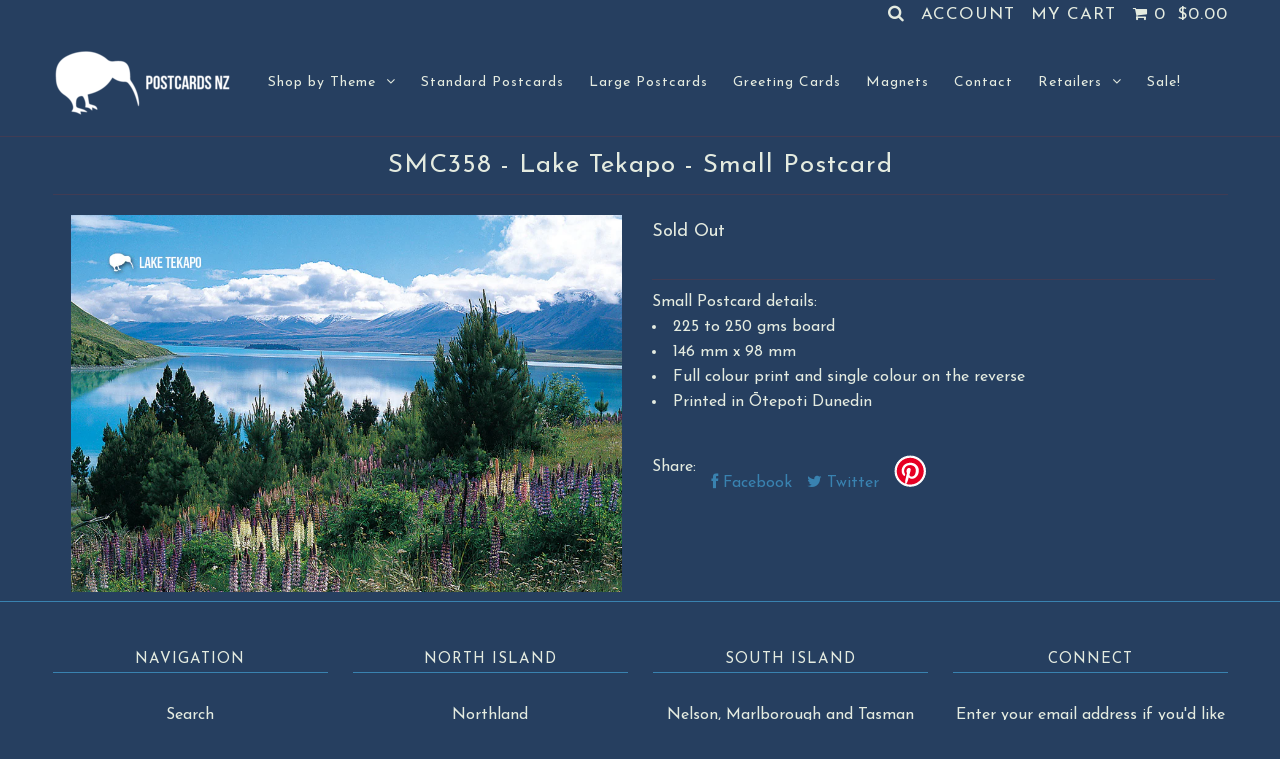

--- FILE ---
content_type: text/css
request_url: https://postcardsnz.com/cdn/shop/t/2/assets/queries.css?v=119463450879189716391741043822
body_size: 920
content:
@media screen and (min-width: 1220px){#homepage-pages-one,#homepage-pages-two,#homepage-pages-three,#homepage-pages-four,#homepage-pages-five{background-size:100%!important}}@media screen and (max-width: 1220px){.short-des,.cart-words{display:none}}@media screen and (min-width: 740px) and (max-width: 1024px){#homepage-pages-one,#homepage-pages-two,#homepage-pages-three,#homepage-pages-four,#homepage-pages-five{background-attachment:scroll!important;background-size:cover!important}section#homepage-pages-one{background:url(//postcardsnz.com/cdn/shop/t/2/assets/parallax-background-1.jpg?v=120686903798412254371536312974)}section#homepage-pages-two{background:url(//postcardsnz.com/cdn/shop/t/2/assets/parallax-background-2.jpg?v=69407695282986914301536312974)}section#homepage-pages-three{background:url(//postcardsnz.com/cdn/shop/t/2/assets/parallax-background-3.jpg?v=72647549386625071461536312974)}section#homepage-pages-four{background:url(//postcardsnz.com/cdn/shop/t/2/assets/parallax-background-4.jpg?v=13368568700712450751536312974)}section#homepage-pages-five{background:url(//postcardsnz.com/cdn/shop/t/2/assets/parallax-background-5.jpg?v=69407695282986914301536312975)}}@media screen and (min-width: 980px){p.theme-error{max-width:175px}}@media screen and (max-width: 980px) and (min-width: 740px){.index ul#social-icons,ul#social-icons li{text-align:center}ul#cart,ul#cart li{text-align:right;z-index:2}.quick-shop{width:100%}.show{text-align:center;width:100%;display:block;margin-bottom:20px}#sidebar{display:none;text-align:center}#sidebar.open{display:block}#sidebar ul li{padding:5px 0}.product-info .rte{display:none}ul#home-icons,#social-area{text-align:center}}@media screen and (min-width: 740px){.mobile-only{display:none}}@media screen and (max-width: 740px) and (min-width: 200px){div#banner-message{text-align:center}.flex-caption h2.slide-title{font-size:1.4em}.flex-caption{text-align:center}.flex-caption p{display:none}.cta a{font-size:1em}.flex-caption.slide1,.flex-caption.slide2,.flex-caption.slide3,.flex-caption.slide4,.flex-caption.slide5{text-align:center}section#homepage-pages-one{background:url(//postcardsnz.com/cdn/shop/t/2/assets/parallax-background-1.jpg?v=120686903798412254371536312974)}section#homepage-pages-two{background:url(//postcardsnz.com/cdn/shop/t/2/assets/parallax-background-2.jpg?v=69407695282986914301536312974)}section#homepage-pages-three{background:url(//postcardsnz.com/cdn/shop/t/2/assets/parallax-background-3.jpg?v=72647549386625071461536312974)}section#homepage-pages-four{background:url(//postcardsnz.com/cdn/shop/t/2/assets/parallax-background-4.jpg?v=13368568700712450751536312974)}section#homepage-pages-five{background:url(//postcardsnz.com/cdn/shop/t/2/assets/parallax-background-5.jpg?v=69407695282986914301536312975)}.parallax{background-position:center!important;background-size:100%!important;background-attachment:inherit!important}#homepage-pages-one article,#homepage-pages-two article,#homepage-pages-three article,#homepage-pages-four article,#homepage-pages-five article{height:initial;min-height:200px}.mobile-hide{display:none}#logo{margin:5px auto;text-align:center}nav{display:none}#product-header h1{line-height:initial;padding:15px 0}.section-title h1,.section-title h2,.section-title h3,.section-title{line-height:initial}ul#home-icons{text-align:center}a.scrollup,.mobile-none{display:none!important}ul#main-nav{display:none}h1,h2,h3,h4,h5{text-align:center}.fr{display:none}#logo a{float:none}#content{margin-top:0}#home-intro{position:relative}#home-intro{margin-top:0}section#homepage-promo{padding:20px 0}.product-info{display:none}.product-info-mobile{display:block}.product-info-mobile h3,.product-info-mobile h4{letter-spacing:initial;font-weight:400;font-size:12px}.price{color:#e4ebe0;text-align:center}.mfirst{clear:left}#product-price{text-align:center;padding:20px 0 0}.add{margin:0 auto 20px!important}#product-description form{margin-top:0;padding-top:0}#product-description form label{min-width:100%;margin-bottom:0}button.js-qty__adjust.js-qty__adjust--minus.quantity-increment,input.js-qty__num,button.js-qty__adjust.js-qty__adjust--plus.quantity-increment{float:none;margin:0 0 20px;-webkit-appearance:none}input.js-qty__num{width:80px!important;max-width:80px;margin-left:-3px;margin-right:-3px;margin-top:px}label{clear:both;float:none;text-align:center;width:100%}.selector-wrapper,.share-icons,.ajaxified-cart-feedback.success,.sorting{text-align:center}#homepage-instagram .instagram-image{width:33.3333333%;padding:0;margin:0;float:left;filter:url(filters.svg#grayscale);filter:gray;-webkit-filter:grayscale(1);-webkit-transition:all .5s ease-in-out;opacity:.6}.icn{display:none}ul#social-icons,ul#social-icons li{text-align:center;margin-bottom:0}ul#cart{text-align:center}ul#cart li{vertical-align:middle;height:50px;padding:0;text-align:center;min-width:50px;line-height:50px}ul#cart li.wider{width:60px}.posted{text-align:center!important}#blog-sidebar #social-icons{margin-bottom:20px}ul#blog-recent,ul#blog-tags{text-align:center}.fb-like-box{width:200px!important;float:none;display:block!important;margin:0 auto}.readmore{text-align:center}.product-modal{display:none}ul#cart li.cart-overview:hover #crt{display:none!important}.show{text-align:center;width:100%;display:block;margin-bottom:20px}#sidebar{display:none;text-align:center}#sidebar.open{display:block}#sidebar ul li{padding:5px 0}p.product-note{text-align:center}#page-sidebar{margin-top:20px;text-align:center}#looked-at,#cart-notes{display:none}.first{clear:none}.product:nth-child(odd){clear:left}.what-is-it{text-align:center}table,#shopping-cart thead,#shopping-cart tbody,#shopping-cart th,#shopping-cart td,#shopping-cart tr{display:block}thead tr{position:absolute;top:-9999px;left:-9999px}tr{border:1px solid #ccc;margin:20px 0}td{border:none;border-bottom:1px solid #eee;position:relative;padding:10px;text-align:center}#shopping-cart table input{margin-top:20px!important}.cart-item{display:block}.cart-image,.cart-title{display:block;width:100%}#basket-right p{text-align:center}#basket-right h4{font-weight:400;text-align:center;margin:20px 0 30px}#shopping-cart table td:nth-of-type(2):before{content:"Item Price"}#shopping-cart table td:nth-of-type(3):before{content:"Quantity"}#shopping-cart table td:nth-of-type(4):before{content:"Remove"}#shopping-cart table td:nth-of-type(5):before{content:"Total"}.address.note{text-align:center;margin-bottom:50px}p.email.note{text-align:center}.note.order_date{text-align:center;margin-bottom:20px}div#order_shipping p{text-align:center}}
/*# sourceMappingURL=/cdn/shop/t/2/assets/queries.css.map?v=119463450879189716391741043822 */
